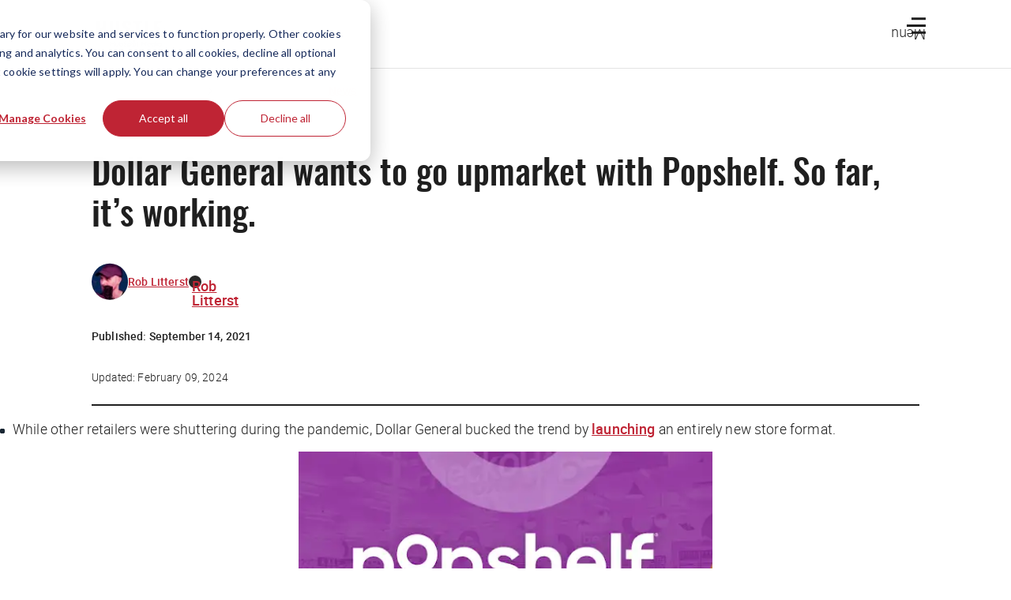

--- FILE ---
content_type: text/html; charset=utf-8
request_url: https://www.google.com/recaptcha/api2/anchor?ar=1&k=6Lcqy-0pAAAAAGzXo4TCv8DcU5lqp0sIAJQJMoXi&co=aHR0cHM6Ly90aGVodXN0bGUuY286NDQz&hl=en&v=PoyoqOPhxBO7pBk68S4YbpHZ&size=invisible&anchor-ms=20000&execute-ms=30000&cb=xm3ac09xg674
body_size: 48702
content:
<!DOCTYPE HTML><html dir="ltr" lang="en"><head><meta http-equiv="Content-Type" content="text/html; charset=UTF-8">
<meta http-equiv="X-UA-Compatible" content="IE=edge">
<title>reCAPTCHA</title>
<style type="text/css">
/* cyrillic-ext */
@font-face {
  font-family: 'Roboto';
  font-style: normal;
  font-weight: 400;
  font-stretch: 100%;
  src: url(//fonts.gstatic.com/s/roboto/v48/KFO7CnqEu92Fr1ME7kSn66aGLdTylUAMa3GUBHMdazTgWw.woff2) format('woff2');
  unicode-range: U+0460-052F, U+1C80-1C8A, U+20B4, U+2DE0-2DFF, U+A640-A69F, U+FE2E-FE2F;
}
/* cyrillic */
@font-face {
  font-family: 'Roboto';
  font-style: normal;
  font-weight: 400;
  font-stretch: 100%;
  src: url(//fonts.gstatic.com/s/roboto/v48/KFO7CnqEu92Fr1ME7kSn66aGLdTylUAMa3iUBHMdazTgWw.woff2) format('woff2');
  unicode-range: U+0301, U+0400-045F, U+0490-0491, U+04B0-04B1, U+2116;
}
/* greek-ext */
@font-face {
  font-family: 'Roboto';
  font-style: normal;
  font-weight: 400;
  font-stretch: 100%;
  src: url(//fonts.gstatic.com/s/roboto/v48/KFO7CnqEu92Fr1ME7kSn66aGLdTylUAMa3CUBHMdazTgWw.woff2) format('woff2');
  unicode-range: U+1F00-1FFF;
}
/* greek */
@font-face {
  font-family: 'Roboto';
  font-style: normal;
  font-weight: 400;
  font-stretch: 100%;
  src: url(//fonts.gstatic.com/s/roboto/v48/KFO7CnqEu92Fr1ME7kSn66aGLdTylUAMa3-UBHMdazTgWw.woff2) format('woff2');
  unicode-range: U+0370-0377, U+037A-037F, U+0384-038A, U+038C, U+038E-03A1, U+03A3-03FF;
}
/* math */
@font-face {
  font-family: 'Roboto';
  font-style: normal;
  font-weight: 400;
  font-stretch: 100%;
  src: url(//fonts.gstatic.com/s/roboto/v48/KFO7CnqEu92Fr1ME7kSn66aGLdTylUAMawCUBHMdazTgWw.woff2) format('woff2');
  unicode-range: U+0302-0303, U+0305, U+0307-0308, U+0310, U+0312, U+0315, U+031A, U+0326-0327, U+032C, U+032F-0330, U+0332-0333, U+0338, U+033A, U+0346, U+034D, U+0391-03A1, U+03A3-03A9, U+03B1-03C9, U+03D1, U+03D5-03D6, U+03F0-03F1, U+03F4-03F5, U+2016-2017, U+2034-2038, U+203C, U+2040, U+2043, U+2047, U+2050, U+2057, U+205F, U+2070-2071, U+2074-208E, U+2090-209C, U+20D0-20DC, U+20E1, U+20E5-20EF, U+2100-2112, U+2114-2115, U+2117-2121, U+2123-214F, U+2190, U+2192, U+2194-21AE, U+21B0-21E5, U+21F1-21F2, U+21F4-2211, U+2213-2214, U+2216-22FF, U+2308-230B, U+2310, U+2319, U+231C-2321, U+2336-237A, U+237C, U+2395, U+239B-23B7, U+23D0, U+23DC-23E1, U+2474-2475, U+25AF, U+25B3, U+25B7, U+25BD, U+25C1, U+25CA, U+25CC, U+25FB, U+266D-266F, U+27C0-27FF, U+2900-2AFF, U+2B0E-2B11, U+2B30-2B4C, U+2BFE, U+3030, U+FF5B, U+FF5D, U+1D400-1D7FF, U+1EE00-1EEFF;
}
/* symbols */
@font-face {
  font-family: 'Roboto';
  font-style: normal;
  font-weight: 400;
  font-stretch: 100%;
  src: url(//fonts.gstatic.com/s/roboto/v48/KFO7CnqEu92Fr1ME7kSn66aGLdTylUAMaxKUBHMdazTgWw.woff2) format('woff2');
  unicode-range: U+0001-000C, U+000E-001F, U+007F-009F, U+20DD-20E0, U+20E2-20E4, U+2150-218F, U+2190, U+2192, U+2194-2199, U+21AF, U+21E6-21F0, U+21F3, U+2218-2219, U+2299, U+22C4-22C6, U+2300-243F, U+2440-244A, U+2460-24FF, U+25A0-27BF, U+2800-28FF, U+2921-2922, U+2981, U+29BF, U+29EB, U+2B00-2BFF, U+4DC0-4DFF, U+FFF9-FFFB, U+10140-1018E, U+10190-1019C, U+101A0, U+101D0-101FD, U+102E0-102FB, U+10E60-10E7E, U+1D2C0-1D2D3, U+1D2E0-1D37F, U+1F000-1F0FF, U+1F100-1F1AD, U+1F1E6-1F1FF, U+1F30D-1F30F, U+1F315, U+1F31C, U+1F31E, U+1F320-1F32C, U+1F336, U+1F378, U+1F37D, U+1F382, U+1F393-1F39F, U+1F3A7-1F3A8, U+1F3AC-1F3AF, U+1F3C2, U+1F3C4-1F3C6, U+1F3CA-1F3CE, U+1F3D4-1F3E0, U+1F3ED, U+1F3F1-1F3F3, U+1F3F5-1F3F7, U+1F408, U+1F415, U+1F41F, U+1F426, U+1F43F, U+1F441-1F442, U+1F444, U+1F446-1F449, U+1F44C-1F44E, U+1F453, U+1F46A, U+1F47D, U+1F4A3, U+1F4B0, U+1F4B3, U+1F4B9, U+1F4BB, U+1F4BF, U+1F4C8-1F4CB, U+1F4D6, U+1F4DA, U+1F4DF, U+1F4E3-1F4E6, U+1F4EA-1F4ED, U+1F4F7, U+1F4F9-1F4FB, U+1F4FD-1F4FE, U+1F503, U+1F507-1F50B, U+1F50D, U+1F512-1F513, U+1F53E-1F54A, U+1F54F-1F5FA, U+1F610, U+1F650-1F67F, U+1F687, U+1F68D, U+1F691, U+1F694, U+1F698, U+1F6AD, U+1F6B2, U+1F6B9-1F6BA, U+1F6BC, U+1F6C6-1F6CF, U+1F6D3-1F6D7, U+1F6E0-1F6EA, U+1F6F0-1F6F3, U+1F6F7-1F6FC, U+1F700-1F7FF, U+1F800-1F80B, U+1F810-1F847, U+1F850-1F859, U+1F860-1F887, U+1F890-1F8AD, U+1F8B0-1F8BB, U+1F8C0-1F8C1, U+1F900-1F90B, U+1F93B, U+1F946, U+1F984, U+1F996, U+1F9E9, U+1FA00-1FA6F, U+1FA70-1FA7C, U+1FA80-1FA89, U+1FA8F-1FAC6, U+1FACE-1FADC, U+1FADF-1FAE9, U+1FAF0-1FAF8, U+1FB00-1FBFF;
}
/* vietnamese */
@font-face {
  font-family: 'Roboto';
  font-style: normal;
  font-weight: 400;
  font-stretch: 100%;
  src: url(//fonts.gstatic.com/s/roboto/v48/KFO7CnqEu92Fr1ME7kSn66aGLdTylUAMa3OUBHMdazTgWw.woff2) format('woff2');
  unicode-range: U+0102-0103, U+0110-0111, U+0128-0129, U+0168-0169, U+01A0-01A1, U+01AF-01B0, U+0300-0301, U+0303-0304, U+0308-0309, U+0323, U+0329, U+1EA0-1EF9, U+20AB;
}
/* latin-ext */
@font-face {
  font-family: 'Roboto';
  font-style: normal;
  font-weight: 400;
  font-stretch: 100%;
  src: url(//fonts.gstatic.com/s/roboto/v48/KFO7CnqEu92Fr1ME7kSn66aGLdTylUAMa3KUBHMdazTgWw.woff2) format('woff2');
  unicode-range: U+0100-02BA, U+02BD-02C5, U+02C7-02CC, U+02CE-02D7, U+02DD-02FF, U+0304, U+0308, U+0329, U+1D00-1DBF, U+1E00-1E9F, U+1EF2-1EFF, U+2020, U+20A0-20AB, U+20AD-20C0, U+2113, U+2C60-2C7F, U+A720-A7FF;
}
/* latin */
@font-face {
  font-family: 'Roboto';
  font-style: normal;
  font-weight: 400;
  font-stretch: 100%;
  src: url(//fonts.gstatic.com/s/roboto/v48/KFO7CnqEu92Fr1ME7kSn66aGLdTylUAMa3yUBHMdazQ.woff2) format('woff2');
  unicode-range: U+0000-00FF, U+0131, U+0152-0153, U+02BB-02BC, U+02C6, U+02DA, U+02DC, U+0304, U+0308, U+0329, U+2000-206F, U+20AC, U+2122, U+2191, U+2193, U+2212, U+2215, U+FEFF, U+FFFD;
}
/* cyrillic-ext */
@font-face {
  font-family: 'Roboto';
  font-style: normal;
  font-weight: 500;
  font-stretch: 100%;
  src: url(//fonts.gstatic.com/s/roboto/v48/KFO7CnqEu92Fr1ME7kSn66aGLdTylUAMa3GUBHMdazTgWw.woff2) format('woff2');
  unicode-range: U+0460-052F, U+1C80-1C8A, U+20B4, U+2DE0-2DFF, U+A640-A69F, U+FE2E-FE2F;
}
/* cyrillic */
@font-face {
  font-family: 'Roboto';
  font-style: normal;
  font-weight: 500;
  font-stretch: 100%;
  src: url(//fonts.gstatic.com/s/roboto/v48/KFO7CnqEu92Fr1ME7kSn66aGLdTylUAMa3iUBHMdazTgWw.woff2) format('woff2');
  unicode-range: U+0301, U+0400-045F, U+0490-0491, U+04B0-04B1, U+2116;
}
/* greek-ext */
@font-face {
  font-family: 'Roboto';
  font-style: normal;
  font-weight: 500;
  font-stretch: 100%;
  src: url(//fonts.gstatic.com/s/roboto/v48/KFO7CnqEu92Fr1ME7kSn66aGLdTylUAMa3CUBHMdazTgWw.woff2) format('woff2');
  unicode-range: U+1F00-1FFF;
}
/* greek */
@font-face {
  font-family: 'Roboto';
  font-style: normal;
  font-weight: 500;
  font-stretch: 100%;
  src: url(//fonts.gstatic.com/s/roboto/v48/KFO7CnqEu92Fr1ME7kSn66aGLdTylUAMa3-UBHMdazTgWw.woff2) format('woff2');
  unicode-range: U+0370-0377, U+037A-037F, U+0384-038A, U+038C, U+038E-03A1, U+03A3-03FF;
}
/* math */
@font-face {
  font-family: 'Roboto';
  font-style: normal;
  font-weight: 500;
  font-stretch: 100%;
  src: url(//fonts.gstatic.com/s/roboto/v48/KFO7CnqEu92Fr1ME7kSn66aGLdTylUAMawCUBHMdazTgWw.woff2) format('woff2');
  unicode-range: U+0302-0303, U+0305, U+0307-0308, U+0310, U+0312, U+0315, U+031A, U+0326-0327, U+032C, U+032F-0330, U+0332-0333, U+0338, U+033A, U+0346, U+034D, U+0391-03A1, U+03A3-03A9, U+03B1-03C9, U+03D1, U+03D5-03D6, U+03F0-03F1, U+03F4-03F5, U+2016-2017, U+2034-2038, U+203C, U+2040, U+2043, U+2047, U+2050, U+2057, U+205F, U+2070-2071, U+2074-208E, U+2090-209C, U+20D0-20DC, U+20E1, U+20E5-20EF, U+2100-2112, U+2114-2115, U+2117-2121, U+2123-214F, U+2190, U+2192, U+2194-21AE, U+21B0-21E5, U+21F1-21F2, U+21F4-2211, U+2213-2214, U+2216-22FF, U+2308-230B, U+2310, U+2319, U+231C-2321, U+2336-237A, U+237C, U+2395, U+239B-23B7, U+23D0, U+23DC-23E1, U+2474-2475, U+25AF, U+25B3, U+25B7, U+25BD, U+25C1, U+25CA, U+25CC, U+25FB, U+266D-266F, U+27C0-27FF, U+2900-2AFF, U+2B0E-2B11, U+2B30-2B4C, U+2BFE, U+3030, U+FF5B, U+FF5D, U+1D400-1D7FF, U+1EE00-1EEFF;
}
/* symbols */
@font-face {
  font-family: 'Roboto';
  font-style: normal;
  font-weight: 500;
  font-stretch: 100%;
  src: url(//fonts.gstatic.com/s/roboto/v48/KFO7CnqEu92Fr1ME7kSn66aGLdTylUAMaxKUBHMdazTgWw.woff2) format('woff2');
  unicode-range: U+0001-000C, U+000E-001F, U+007F-009F, U+20DD-20E0, U+20E2-20E4, U+2150-218F, U+2190, U+2192, U+2194-2199, U+21AF, U+21E6-21F0, U+21F3, U+2218-2219, U+2299, U+22C4-22C6, U+2300-243F, U+2440-244A, U+2460-24FF, U+25A0-27BF, U+2800-28FF, U+2921-2922, U+2981, U+29BF, U+29EB, U+2B00-2BFF, U+4DC0-4DFF, U+FFF9-FFFB, U+10140-1018E, U+10190-1019C, U+101A0, U+101D0-101FD, U+102E0-102FB, U+10E60-10E7E, U+1D2C0-1D2D3, U+1D2E0-1D37F, U+1F000-1F0FF, U+1F100-1F1AD, U+1F1E6-1F1FF, U+1F30D-1F30F, U+1F315, U+1F31C, U+1F31E, U+1F320-1F32C, U+1F336, U+1F378, U+1F37D, U+1F382, U+1F393-1F39F, U+1F3A7-1F3A8, U+1F3AC-1F3AF, U+1F3C2, U+1F3C4-1F3C6, U+1F3CA-1F3CE, U+1F3D4-1F3E0, U+1F3ED, U+1F3F1-1F3F3, U+1F3F5-1F3F7, U+1F408, U+1F415, U+1F41F, U+1F426, U+1F43F, U+1F441-1F442, U+1F444, U+1F446-1F449, U+1F44C-1F44E, U+1F453, U+1F46A, U+1F47D, U+1F4A3, U+1F4B0, U+1F4B3, U+1F4B9, U+1F4BB, U+1F4BF, U+1F4C8-1F4CB, U+1F4D6, U+1F4DA, U+1F4DF, U+1F4E3-1F4E6, U+1F4EA-1F4ED, U+1F4F7, U+1F4F9-1F4FB, U+1F4FD-1F4FE, U+1F503, U+1F507-1F50B, U+1F50D, U+1F512-1F513, U+1F53E-1F54A, U+1F54F-1F5FA, U+1F610, U+1F650-1F67F, U+1F687, U+1F68D, U+1F691, U+1F694, U+1F698, U+1F6AD, U+1F6B2, U+1F6B9-1F6BA, U+1F6BC, U+1F6C6-1F6CF, U+1F6D3-1F6D7, U+1F6E0-1F6EA, U+1F6F0-1F6F3, U+1F6F7-1F6FC, U+1F700-1F7FF, U+1F800-1F80B, U+1F810-1F847, U+1F850-1F859, U+1F860-1F887, U+1F890-1F8AD, U+1F8B0-1F8BB, U+1F8C0-1F8C1, U+1F900-1F90B, U+1F93B, U+1F946, U+1F984, U+1F996, U+1F9E9, U+1FA00-1FA6F, U+1FA70-1FA7C, U+1FA80-1FA89, U+1FA8F-1FAC6, U+1FACE-1FADC, U+1FADF-1FAE9, U+1FAF0-1FAF8, U+1FB00-1FBFF;
}
/* vietnamese */
@font-face {
  font-family: 'Roboto';
  font-style: normal;
  font-weight: 500;
  font-stretch: 100%;
  src: url(//fonts.gstatic.com/s/roboto/v48/KFO7CnqEu92Fr1ME7kSn66aGLdTylUAMa3OUBHMdazTgWw.woff2) format('woff2');
  unicode-range: U+0102-0103, U+0110-0111, U+0128-0129, U+0168-0169, U+01A0-01A1, U+01AF-01B0, U+0300-0301, U+0303-0304, U+0308-0309, U+0323, U+0329, U+1EA0-1EF9, U+20AB;
}
/* latin-ext */
@font-face {
  font-family: 'Roboto';
  font-style: normal;
  font-weight: 500;
  font-stretch: 100%;
  src: url(//fonts.gstatic.com/s/roboto/v48/KFO7CnqEu92Fr1ME7kSn66aGLdTylUAMa3KUBHMdazTgWw.woff2) format('woff2');
  unicode-range: U+0100-02BA, U+02BD-02C5, U+02C7-02CC, U+02CE-02D7, U+02DD-02FF, U+0304, U+0308, U+0329, U+1D00-1DBF, U+1E00-1E9F, U+1EF2-1EFF, U+2020, U+20A0-20AB, U+20AD-20C0, U+2113, U+2C60-2C7F, U+A720-A7FF;
}
/* latin */
@font-face {
  font-family: 'Roboto';
  font-style: normal;
  font-weight: 500;
  font-stretch: 100%;
  src: url(//fonts.gstatic.com/s/roboto/v48/KFO7CnqEu92Fr1ME7kSn66aGLdTylUAMa3yUBHMdazQ.woff2) format('woff2');
  unicode-range: U+0000-00FF, U+0131, U+0152-0153, U+02BB-02BC, U+02C6, U+02DA, U+02DC, U+0304, U+0308, U+0329, U+2000-206F, U+20AC, U+2122, U+2191, U+2193, U+2212, U+2215, U+FEFF, U+FFFD;
}
/* cyrillic-ext */
@font-face {
  font-family: 'Roboto';
  font-style: normal;
  font-weight: 900;
  font-stretch: 100%;
  src: url(//fonts.gstatic.com/s/roboto/v48/KFO7CnqEu92Fr1ME7kSn66aGLdTylUAMa3GUBHMdazTgWw.woff2) format('woff2');
  unicode-range: U+0460-052F, U+1C80-1C8A, U+20B4, U+2DE0-2DFF, U+A640-A69F, U+FE2E-FE2F;
}
/* cyrillic */
@font-face {
  font-family: 'Roboto';
  font-style: normal;
  font-weight: 900;
  font-stretch: 100%;
  src: url(//fonts.gstatic.com/s/roboto/v48/KFO7CnqEu92Fr1ME7kSn66aGLdTylUAMa3iUBHMdazTgWw.woff2) format('woff2');
  unicode-range: U+0301, U+0400-045F, U+0490-0491, U+04B0-04B1, U+2116;
}
/* greek-ext */
@font-face {
  font-family: 'Roboto';
  font-style: normal;
  font-weight: 900;
  font-stretch: 100%;
  src: url(//fonts.gstatic.com/s/roboto/v48/KFO7CnqEu92Fr1ME7kSn66aGLdTylUAMa3CUBHMdazTgWw.woff2) format('woff2');
  unicode-range: U+1F00-1FFF;
}
/* greek */
@font-face {
  font-family: 'Roboto';
  font-style: normal;
  font-weight: 900;
  font-stretch: 100%;
  src: url(//fonts.gstatic.com/s/roboto/v48/KFO7CnqEu92Fr1ME7kSn66aGLdTylUAMa3-UBHMdazTgWw.woff2) format('woff2');
  unicode-range: U+0370-0377, U+037A-037F, U+0384-038A, U+038C, U+038E-03A1, U+03A3-03FF;
}
/* math */
@font-face {
  font-family: 'Roboto';
  font-style: normal;
  font-weight: 900;
  font-stretch: 100%;
  src: url(//fonts.gstatic.com/s/roboto/v48/KFO7CnqEu92Fr1ME7kSn66aGLdTylUAMawCUBHMdazTgWw.woff2) format('woff2');
  unicode-range: U+0302-0303, U+0305, U+0307-0308, U+0310, U+0312, U+0315, U+031A, U+0326-0327, U+032C, U+032F-0330, U+0332-0333, U+0338, U+033A, U+0346, U+034D, U+0391-03A1, U+03A3-03A9, U+03B1-03C9, U+03D1, U+03D5-03D6, U+03F0-03F1, U+03F4-03F5, U+2016-2017, U+2034-2038, U+203C, U+2040, U+2043, U+2047, U+2050, U+2057, U+205F, U+2070-2071, U+2074-208E, U+2090-209C, U+20D0-20DC, U+20E1, U+20E5-20EF, U+2100-2112, U+2114-2115, U+2117-2121, U+2123-214F, U+2190, U+2192, U+2194-21AE, U+21B0-21E5, U+21F1-21F2, U+21F4-2211, U+2213-2214, U+2216-22FF, U+2308-230B, U+2310, U+2319, U+231C-2321, U+2336-237A, U+237C, U+2395, U+239B-23B7, U+23D0, U+23DC-23E1, U+2474-2475, U+25AF, U+25B3, U+25B7, U+25BD, U+25C1, U+25CA, U+25CC, U+25FB, U+266D-266F, U+27C0-27FF, U+2900-2AFF, U+2B0E-2B11, U+2B30-2B4C, U+2BFE, U+3030, U+FF5B, U+FF5D, U+1D400-1D7FF, U+1EE00-1EEFF;
}
/* symbols */
@font-face {
  font-family: 'Roboto';
  font-style: normal;
  font-weight: 900;
  font-stretch: 100%;
  src: url(//fonts.gstatic.com/s/roboto/v48/KFO7CnqEu92Fr1ME7kSn66aGLdTylUAMaxKUBHMdazTgWw.woff2) format('woff2');
  unicode-range: U+0001-000C, U+000E-001F, U+007F-009F, U+20DD-20E0, U+20E2-20E4, U+2150-218F, U+2190, U+2192, U+2194-2199, U+21AF, U+21E6-21F0, U+21F3, U+2218-2219, U+2299, U+22C4-22C6, U+2300-243F, U+2440-244A, U+2460-24FF, U+25A0-27BF, U+2800-28FF, U+2921-2922, U+2981, U+29BF, U+29EB, U+2B00-2BFF, U+4DC0-4DFF, U+FFF9-FFFB, U+10140-1018E, U+10190-1019C, U+101A0, U+101D0-101FD, U+102E0-102FB, U+10E60-10E7E, U+1D2C0-1D2D3, U+1D2E0-1D37F, U+1F000-1F0FF, U+1F100-1F1AD, U+1F1E6-1F1FF, U+1F30D-1F30F, U+1F315, U+1F31C, U+1F31E, U+1F320-1F32C, U+1F336, U+1F378, U+1F37D, U+1F382, U+1F393-1F39F, U+1F3A7-1F3A8, U+1F3AC-1F3AF, U+1F3C2, U+1F3C4-1F3C6, U+1F3CA-1F3CE, U+1F3D4-1F3E0, U+1F3ED, U+1F3F1-1F3F3, U+1F3F5-1F3F7, U+1F408, U+1F415, U+1F41F, U+1F426, U+1F43F, U+1F441-1F442, U+1F444, U+1F446-1F449, U+1F44C-1F44E, U+1F453, U+1F46A, U+1F47D, U+1F4A3, U+1F4B0, U+1F4B3, U+1F4B9, U+1F4BB, U+1F4BF, U+1F4C8-1F4CB, U+1F4D6, U+1F4DA, U+1F4DF, U+1F4E3-1F4E6, U+1F4EA-1F4ED, U+1F4F7, U+1F4F9-1F4FB, U+1F4FD-1F4FE, U+1F503, U+1F507-1F50B, U+1F50D, U+1F512-1F513, U+1F53E-1F54A, U+1F54F-1F5FA, U+1F610, U+1F650-1F67F, U+1F687, U+1F68D, U+1F691, U+1F694, U+1F698, U+1F6AD, U+1F6B2, U+1F6B9-1F6BA, U+1F6BC, U+1F6C6-1F6CF, U+1F6D3-1F6D7, U+1F6E0-1F6EA, U+1F6F0-1F6F3, U+1F6F7-1F6FC, U+1F700-1F7FF, U+1F800-1F80B, U+1F810-1F847, U+1F850-1F859, U+1F860-1F887, U+1F890-1F8AD, U+1F8B0-1F8BB, U+1F8C0-1F8C1, U+1F900-1F90B, U+1F93B, U+1F946, U+1F984, U+1F996, U+1F9E9, U+1FA00-1FA6F, U+1FA70-1FA7C, U+1FA80-1FA89, U+1FA8F-1FAC6, U+1FACE-1FADC, U+1FADF-1FAE9, U+1FAF0-1FAF8, U+1FB00-1FBFF;
}
/* vietnamese */
@font-face {
  font-family: 'Roboto';
  font-style: normal;
  font-weight: 900;
  font-stretch: 100%;
  src: url(//fonts.gstatic.com/s/roboto/v48/KFO7CnqEu92Fr1ME7kSn66aGLdTylUAMa3OUBHMdazTgWw.woff2) format('woff2');
  unicode-range: U+0102-0103, U+0110-0111, U+0128-0129, U+0168-0169, U+01A0-01A1, U+01AF-01B0, U+0300-0301, U+0303-0304, U+0308-0309, U+0323, U+0329, U+1EA0-1EF9, U+20AB;
}
/* latin-ext */
@font-face {
  font-family: 'Roboto';
  font-style: normal;
  font-weight: 900;
  font-stretch: 100%;
  src: url(//fonts.gstatic.com/s/roboto/v48/KFO7CnqEu92Fr1ME7kSn66aGLdTylUAMa3KUBHMdazTgWw.woff2) format('woff2');
  unicode-range: U+0100-02BA, U+02BD-02C5, U+02C7-02CC, U+02CE-02D7, U+02DD-02FF, U+0304, U+0308, U+0329, U+1D00-1DBF, U+1E00-1E9F, U+1EF2-1EFF, U+2020, U+20A0-20AB, U+20AD-20C0, U+2113, U+2C60-2C7F, U+A720-A7FF;
}
/* latin */
@font-face {
  font-family: 'Roboto';
  font-style: normal;
  font-weight: 900;
  font-stretch: 100%;
  src: url(//fonts.gstatic.com/s/roboto/v48/KFO7CnqEu92Fr1ME7kSn66aGLdTylUAMa3yUBHMdazQ.woff2) format('woff2');
  unicode-range: U+0000-00FF, U+0131, U+0152-0153, U+02BB-02BC, U+02C6, U+02DA, U+02DC, U+0304, U+0308, U+0329, U+2000-206F, U+20AC, U+2122, U+2191, U+2193, U+2212, U+2215, U+FEFF, U+FFFD;
}

</style>
<link rel="stylesheet" type="text/css" href="https://www.gstatic.com/recaptcha/releases/PoyoqOPhxBO7pBk68S4YbpHZ/styles__ltr.css">
<script nonce="hjILtF1Obw-xXhl0JnB5Xg" type="text/javascript">window['__recaptcha_api'] = 'https://www.google.com/recaptcha/api2/';</script>
<script type="text/javascript" src="https://www.gstatic.com/recaptcha/releases/PoyoqOPhxBO7pBk68S4YbpHZ/recaptcha__en.js" nonce="hjILtF1Obw-xXhl0JnB5Xg">
      
    </script></head>
<body><div id="rc-anchor-alert" class="rc-anchor-alert"></div>
<input type="hidden" id="recaptcha-token" value="[base64]">
<script type="text/javascript" nonce="hjILtF1Obw-xXhl0JnB5Xg">
      recaptcha.anchor.Main.init("[\x22ainput\x22,[\x22bgdata\x22,\x22\x22,\[base64]/[base64]/[base64]/ZyhXLGgpOnEoW04sMjEsbF0sVywwKSxoKSxmYWxzZSxmYWxzZSl9Y2F0Y2goayl7RygzNTgsVyk/[base64]/[base64]/[base64]/[base64]/[base64]/[base64]/[base64]/bmV3IEJbT10oRFswXSk6dz09Mj9uZXcgQltPXShEWzBdLERbMV0pOnc9PTM/bmV3IEJbT10oRFswXSxEWzFdLERbMl0pOnc9PTQ/[base64]/[base64]/[base64]/[base64]/[base64]\\u003d\x22,\[base64]\\u003d\\u003d\x22,\x22LWw5WMOAeRDCg8KmwqTDnMKQw7jCksOQMsK/[base64]/[base64]/[base64]/Ci8Ojw7TDrMOAFcKvH8O5w7zCizfCrMKTw6VManZ+wp7DjsOzWMOJNsK3HsKvwrgwEl4UTipcQ37DvBHDiHHCncKbwr/[base64]/DlWwYLDbDhkbDqBp0Nl/[base64]/[base64]/DiGUowpNHwq1hZcOBwojCgj8WwqF6ERVCwrvCh1XDjcKKf8Kxw5TDhRIcZj3DqxNjV2XDvH59w6RzRcO7wo81RMKSwrYUwqp6NcKnB8Ovw5HDtsKSwrIjIW3DqH3CrHRnfX8/woQywpLCrcOfw5BjbcKWw6vCiQXCphnDjQbChsKZwoE9w4/Cm8OfMsOKdcKvw60Vwo4Oax7DssO8w6LCuMKbSnfDrMK9wrTDqmsow68ZwqkUw59KLChJw5zDjcKAVCQ+w45Uc2lnJMKWNcOYwqkJbGLDoMOjcmHCsnkYJsO9OkrCjMOtGsKCCD94ZRbDs8K4HiRAw7TCnC/ClMO8fCDDo8KeLCpkw5BGwrQaw7ISw4ZpTsOfIEHDlcKpH8ODMElgwp/[base64]/DhMKddcO3RsKjN8KEIcOqw6t5w6/Du8Kkw5DCq8Oyw4/DkMO4aBwHw41VW8OyCB/[base64]/OjMbw5zCiMKfw7dgw6lobBEqXMK3w4c3w7JGwqzCpQUdw5zCh3tfwobCoTM/Kz4qMiJcYCZqw4wyS8KfZ8KtLTrDuEXCg8Kkw4oXUBXDpEZrwp3Cj8KhwrjCrMKgw7HDucOvw7UowrfChWrCmcKQZsOuwq1Nwot7w4tQLMOZagvDkQluwobCjcOuSkHCixJFw7olC8Ohw7fDrk/Cq8KkQCrDvMOrUX7DnsO3YgvChB7DvGMoa8Kfw6M9w43DiAXChcKOworDh8KoasOdwrVGwpzDtsOhwr5+w5rCj8K3OMOKw6BNBcOqRF1iw6XCrsO+wrkDQybDvVjCh3EoPg8fw5TCl8OqwqnCisKebcKKw7PDmkYUHMKCwpF3wprDnsK3KCHChcKJw6/DmigEw7TCnHJywoIzB8KMw44YLsO9Y8K/[base64]/[base64]/DtMOoLSjCtMKGVATDn8KawoByw4PDgUzDkjFYw58wDcO+wpgcw7o/MsKmdU8Mb2whXsOCez00XsOVw6kCeRTDnhDCmQgaXDxYw4XClcKoUcK9w75mOMKHwpMwbwbCuxXCuEgAw6tdw5XDqELCjcK3w4PChV3CjBXDqwYAI8O1LcKFwok/VmzDv8K0bMK7wpzCiAkYw4/DksKHYA96woYDX8Ktwpt1w7rDvHTDuVXCnELCnAtiw69JfD/CkUbDu8Kyw41yfxzDk8KeW0Unw6DDsMOVw5vCqwUVZcKfwqpXwqZDPcORdcOsR8KvwoVJNcOcXsKJTMOlwqDCr8K/QT0gXxJRFClUwrlCwrDDusKiS8OAUU/[base64]/[base64]/MMOTw5c1w7NewpvCjcOHMcKBw7s3w7l/dmnClMO/fcKCwq7CssOXwoNkw67CrsOidWQhwpzDm8Ojwo94w7/DgcKFw5Yxwo7Ci3rDnD1KHAF7w7MWwrbCl1vCrybCuE53cVMMZMObWsOdwpDCji3DgxTCmMO6XQE6JMKDY3IMw4RJBHNCwplmwqjCicKbw4PDg8O3aw1Zw5XChMOPw6x8CcKpZS3Ci8O/w7A/wq88Uh/DtMO6PR5sMiHDmBnCnRwSwoIWw4A6PsOLw4ZcesOLw5ksW8O3w68eCHsZBwxTwqrCuBAVe1bCpGVOLsKPUzMCO0hPUU5mJMOHw5jCpMKjw4ksw5c8QcKAHcOtwqNhwp/DhMOZMQM2DRjDhcOZw6APccO7wpvCpk5Nw6bDlgfCrsKDU8KRw75OAk8NBA5vwroTci/DqcKtJMK1bsKsd8O3wqvDr8ONK3RXMkLCu8OqZSzCjFHDt1MBw7xCW8OIwp9BwpnClwtlwqXCucK5wqZBGsKxwobCmlnDs8Ktw6JtHAEjwoXCpsOOwpbCnz4Pd2kHNmnCmcK1wqzCpMOZwoZUw7p0w6HCm8OJwqVYQmnCiUjDmUV6V3fDm8KoP8KyEEBZw7vDhVQeWC/[base64]/DvcK5W8OUw4PClMOqwpTCoA3Dp8OHw6lxXMOnesOQOA7CoDTChMKYLE/DjMKPBMKUG13DscOXOQAHw5LDlsKKGcOSJB/[base64]/wr7CmS/Di1weSC3Dsw3DkCFew74KeMKXO8Odfk7DssOow4LCrcOdwr/CksO3LcKyOcKEwqlZw47DnMKIwpxAwo7DksKXVSfCkQhswoTDr0rConXDlMKRwrwWwoTDrXXCmCN/NsK/w6fDiMOAFB/CvsOGwp0+w4bCj3nCocOib8OvwoDCgMKkwr0NDcOLOsO8w6DDvDbChsOiwr3CvGzDmS1IWcOcWMK0e8Kww4tqwr/DvnQ4NMOmwprCv1M9SMO9wqDDiMKDF8OGwp7ChcOnw6N/P0V3wpUWUsKtw6/DlCQbwo3DvkvCvRzDm8Kpwpg8NMKvwrETdRtJw4TCt2xeDHsieMKJWcOFWQTCkEfCo3U/WAA7w7jClFowK8KTIcK0dwjDn0sAAcKXw69/E8OlwohUYsKdwpLDlWQDVHt5PAZeOcKow7rCvcKgGcOowooVw6/CiBLCoQRrwonCnnTCmMK3wpY9wpDCiW/[base64]/CvsO8UTTChWhew6nDgsO0wqRBwpHDncODw6PDmwHDsS9vwo7CpMK8wqA7BUFLw55gw5oXw4vCp1B1c1nCsCDDsGtANiZsMsKvSnY8woJqcR5MQiTDsFYlwovDiMKEw7oqPyTDg00CwoEZw53DtQFvXsOaSQ9mw7FUd8OuwpYww6nCj1cLwonDh8OiEk/DqSPDlnxuwoQHOMKUw6EWwqPCvcORw4HCpiZcbsKfUsO2BBPChSvDmsKgwrpDbcOGw7N1bcO7w5dYwoxCIcKcIUPDkA/CnsKJOAgxw64vXQzCmgBmwqzCnsOLZcK2ZMOqBsKmw7XCj8OrwrVHw4BXZzrDgQhaF2JAw59sTMKGwqsywqjCij1DPcOeJwAcbcKbwoHCtSZowqIRJ3/DhALCoiHCpkXDl8KXTcKbwqAREiRxw5lbw7dEwqNrVU/Cj8OfXVPDpz9cVsK9w4zCkwJwRl/DmALCg8KgwqUtwqFfDTRLJ8KVwoBDw7k8w5tNKlhEEcK2wpl1w5bDssOoA8OsTV5/KcOQPxhicivDucOTPcODEMOtRsObw5PCm8OKw6wpw70gw5/Ch2tDQVt8woDCj8KYwrVXw7UcUmAzw6jDtEPDtMOvY0bChsO6w6/[base64]/DtxbCoWQRw5nCvWrCv8KcRcKrw5M3w7gpWD02Zg98wq/Dkk5JwqHCmjTCkG9PGjPCkcOCaFnDhMOpZMKgwq43w5jCjllawp0Sw5J4w5TCgMOiWHrCo8KKw7fDvBXDkMOEw5vDiMKYQcKOw7rDrAM3OsO5w7d8BH4Bwq/[base64]/Cq17DucKcRj/DnUEgw47CtsOlw4HCvTdMw4tJUm/CgiRZw4jDlsO/[base64]/[base64]/DnMONIcKhw6XDqijCoHvCkcOow7/DqnxCQ8OIw4PDs8ONR8KOwotBwp3CssO1d8KQXMO3w6PCiMODNBA3wp4KHcKtFcOcw7/DucKtND0qUsKsP8Kvw7xXwr/Cv8KgBsKtKcKeDkrCjcKuwq5uMcKnFz4+GMKCw50LwrIMM8K5YcKKwoZAwo4fw5TDiMOTRAzDjMO0wp0AMRLDssOXIMOYW3rCh0jDvcO5TnwTMsKoOsK2ATRuXsOoDcOqd8OpJ8KeKTkbGmsOW8KHJzxMYijDtRVzw4MCCjdFdcObe0/ChVZlw5J9w5lPVnE0wp3DmsKOPWYtwpsPw5NVw67CugnDswrCq8KyUlvDhHzCq8OEfMKqw4w2I8KYPTjCh8K7w5fDjBjDln/[base64]/Ch8KgHxIkOcOGwrHDmDsLQHUNWsKyAcKhX2TCrHrCpMOzcCLDnsKDHcO7P8KuwpljQsORIsOYGCdySMOxwoBMEXrDo8OED8OdLMO6VVrCg8OWw4bCtMO7Mn/DrXdDw5d2w7bDnsKEw4tKwqhSw5DCgsOAwroNw4Yhw4otw4DCrsKqwrbDgSfCo8O3Lz3Di3zCnAbDuWHCvsO8CcOqM8Onw6bCl8KYTjvCrsO4w74Zck/CtMO3aMKnAcOFQsOUTRPChTbCr1rCrjMzeTQlRWh8w4kKw4XCnyXDgMKoDFsoOxLDr8K1w6QHw55YSyTCpcOzwoLCg8OTw5/Cmm7DiMKIw7cpwpbDjcKEw4NuJArDisOXbMK1G8KJVMKkH8KaTsKCbid6Zl7CrFnChsOhYE/Ci8KEw6zCscOFw7vCux3Cn2Aww6HCmhkDQy/DtWA0wrDCrD3DjUNZJT7ClVtFT8Onw4cbIQnChsK6NMOUwqTCo8KewrbCiMOpwqg1wq17wrnDqiMgPRglecKUwr92w7l5wq8VwoLCucO2IMKkFMKTSVBEDVcawqUHLcKXI8KbDsOnw6J2w78uw4XDrxpNUMKlw6PDu8OpwpodwrvCk3zDs8O3Q8KQOVoJUn/Cj8Ocw53Dv8KqwrbConzDt2oLwos6c8Kkw6XDuGvDtcK0dMKtBTrCksO+VH1UwobDqsKHGEXDgh8ewq3CiUkHLHIlAkFmwrFVfitOw47CkBMTTGPDm3fCmsO/wrtMw7/Dj8O2O8ObwpMVwq/ChQR2wqvDrk/CkSlZw4d+w4VtTsK6dMO6e8KLwplMwpbCqFRUw6zDqBJjw4wnw7VtCsOSw54jO8KHMsORwqYeG8K+EDfDtwzCn8OZwo8BJ8Kgw5/DiW3CpcKvVcO1ZcKYwrgYUA5PwoAxwrbCl8Omw5JHw65Ha2FZC0/CicKnfMOew4DCmcKfwqJMwq0FGsKTL3nCvsKIw7jCqsOOwrc+N8KZexrCnsKxwqnCuXZ7N8KZHCzDoFrDo8O3AEMdw55cMcO1wo3Cml8oF1ZFw4vCjE/Ds8Kkw5vCtRfCvsOJNh/DpHk6w5t0w6rDkWzDgsOew4bCpMKkcGQFVsOmFFUBw5fDqMK4bX4ww4xIw6/CkMKNeAUXXsOrw6YHBsKSYywjw5/ClsOdw5ptEsOlQcKmw78Sw7McPcKgw7sqwprCusO4AhXDrMKZw6M9w5A7w4fCuMKbB1FaQMOcDMKtV1PDngLDncKYwoBZwpc6wqzDnFIGfijCisKiwqDCpcOjw6HDsnkQMBxdw5Ixw4LDoGEqMyDCinnDosKBw5/DnDjDhMOwOG7CjsKBcxXDlMOgwpcHZMO0w6vCplHCu8OVdsKJZsO9w4XDgW/CvcK2RsOfw5DCiw13w6Bjc8OXwpXDvRk5wowjw7vCiADDoX8Sw6rCtTTDr0QjTcOzADDDum5TK8OaM1NgW8KwGsKoFQLCgxvClMO/R0EFw4dawr9EPMKCw6vDt8KmannDk8O3w64kwqx2woxQBh/CicOxw70CwpvDjnjDuhfChcKsJcKian4+cSMOw4/DuQFsw7DDvsKqw5nDsDZndE/Ch8ObWMKtwqhoBn8tXcOnMsKWC3p5FnbDlcOBR2ZlwoJ6wrkHIcKtw5HCqcOEC8OTwpk/RMKaw7/CqF7Cqk1RI0wLDMOcwq5Iw69zdw41wqLDqRLDjMOjIsOcQhjCkcK/w5c2w4gSfsO3LmvDk1rCmcOqwrR4VcKPQH80w7/Cr8OJw5hNw5LDiMKnVsO1HRtIwrpIIGwAwotAwrzDlCPDviPDmcK+wrfDo8KUWhnDrsK5fk5kw6fDtTgswq4RUC5dw7LDjsKUw7PDucKAIcODwqjCr8KkRcK6WcKzB8ONwrwzFcK/EMKOEsOKGDzCqlzCtjXCm8OOFTHCnsKTQ0vDu8OHHMKhY8K6PMKnwqzDrAbCu8OJwqsJSMKTf8OeGUxSe8Oow7zClsKVw5YiwqnCrxHCo8OBGgnDkcKheUU9wqXDhMKFwr8pwpzDgSvCuMOhw4l+wrfCi8K/L8OAw5kQaGA0VmrDhMOvRsKVwrzChCvDsMKKworDoMKiwqrDkHY8DgHDjwPCoHdbHAZgwoQVesKlC39ow5XChT3DilXDmMKyCsKVw6E4W8KBw5DCtn7DpXcLw5zCucOifkkpw4/CtXt0JMKyNnbCnMOxA8OBw5gBwqMSwpU7wp7DoDvCj8Kdw4o6w7jCo8KZw6VxeRjCtifCm8OHw7NXw5nCoGLCh8Oxwp/CvC55acKKwqxbw4gPw7xEe1vDp1clcCXCmMOywonCgz5hwogCw7wqworCosOXLcKPIF/[base64]/MCHCmsOhw7ZgwpjDn8KyScKiwrjDtFTCpHoSwpfDpcOew4HDoH7Du8ORwrvCucO2J8K4CMK1VMKnwr3DisOKP8Knw4rChcKAwpQGGQPCtXPCo1lrw780P8KQwrtpMMOvw6cwdcKvGMO8wpQjw6p6eD/ClcKvGz/[base64]/wpgPNgHCvcKIwqrCnS3Do8OvwrQATcKfSMKddhNhwqrDlC/CtsKXamMUSjloOS7Cq1sWUw18w501b0EiY8K1w64Kw5PCksKPw6zCkcKKEH4YwojCh8O8EEQ5w7HDkl0ZRMKqLVJfaDjDn8Otw7PCl8O/TsKpLUICwqleUSrCr8OsWzvCq8OGHMKIX2XCk8OqCywCfsOZPXPCr8OoQcKUw6LCqHtNw4XCjh54PMONJ8K+WUFxw6/DjTBawqo2UlJvFXgTS8KHcFQSw44/w4/DtRMEYSbCmRzCqsOmSXwJwpNpwq5ZbMO1EUltw4TDmsKaw71tw6nDv1fDm8OAIz8AUwozw5UAXcK8w4TDuQQkwqDCvjIJcBjDkMOlwrXCqcOwwoggwpLDgycNwrfCqsOYPsKNwqs/wrjDuAbDicOLCCVIPMKpwp1LUWklwpMbO2xDCMO4LMK2w5TDjcOnVwsDNWoSIMKLwp5ZwoRHaQXCu1F3wpvDlWBXw68Rw5TDhWAkUybDm8Okwp0fFMKowpbDj0bDp8O4wqzDqcOyR8O6w5/Cp0IuwrRCd8Kbw5/DqMOSNEQEw7LDunfCr8OyBxXDt8Okwq3DjMODwqjDgxPDs8Kbw4rDnXMAA2g8YBZUJcKzE3IYWyR+IQ/CvW7Dm0pyw6rDigw5OMOzw58Gwp7CphvDggfCucKgwrZGKG8vR8OKdTDCuMO/OlPDk8O3w5ltwooKGcKrw5JqbMKsTSxsH8OtwoPDmWxtw4vCjkrDuEvCjGLDscOOwo5/worCognDog56w7R/wpvDvMOCw7QILFLCjcKkbjpsRSZmwphVEi/[base64]/DgU7DncKVwq7Cng/Csi7CpcOhecKJSMKbwp45wrcKFsOXwqsHQ8OqwrIrw43DiCTDvmFvTjDDjBkUQsKqwofDksOofUbCq1lxw44+w5M3wr3ClhUUD2jDvMONwq4mwrDDo8KkwoNgVGNmwo/DpMOIwprDscKHwr42QMKhw6/DncKVe8O1cMOIJxtxG8KZw77CsCRdwojDuGBqwpMew4zDtxp4bcKaHMKtTMORasO5w7ApMMKNLwHDscOONMKdw7Elf0PDsMKew4TDvmPDgV0KUltOG20Ew4/[base64]/wrnDu1zCmATCpULCtjLDmcOJw5puwrQOw5FOYj/CiF3DhWfDvsOIXB01TcO1UVc0Y0HDn1htFTLCjyNHB8Kuw54IGAAGVxHDvMKVB3FywrvDmw/DmsK0wq47I0HDtMO8F1nDuj4XdMKbFm81w6LDlWfDvcKCw6lUw6UgOMOmcyLCrMKzwodIflzDgcKQdwnDkcKhQ8Opwo/[base64]/CujHCucOlEsKUEMKHbFpBw4oFbMKRCMOeEcKwwq7DpzDDgsKQw4gwOMOtBETDoGBowpk1asOWMipnSsOPwox7bFjCu0rDuX3CtSnCp3Fcwo4ww4XDnjHCoQgrw75Yw7XCtiXDv8OWcn3CmFHDl8O/wp3DsMKNFWPCk8Khw4V7w4HDvcKNw6rCtQoVOG4gw5VSw4kQITXCjwZQw6LCt8OZNTQeO8KgwqfCqGNqwod9R8OVwrNPdXjCkijDtcOkWsOVX1YgScKBwqgLw5/[base64]/Cn8KNTcOxDHwPZsO7aB7Cm8KZRsKgw6MoZsOZah7Ck1k3RsKFwp3DsFfDu8KbCDVZKBbChSp0w5AeTcKNw6nDv2pHwp4Dwr/DjgHCrk7CrEHDr8KNwrpQIcO5GcK+w6V2wrHDoBbDsMK3w5jDtsKCF8KaW8KYZzMyw6LCgjvCmk3DsF19wp5Sw6fCksO8w5xdCMOIUMObw7/DkMO2e8Kuw6bCnVXCsUfCoj/Ch0Ytw7VBc8OTw7A4fxMFw6bDm1RfAGLDiRTDscONb0Aow5vDtwDChGs3w7EGwqvCtcKEw6dWd8Okf8KXVsOlwrw2wovCkQRMP8KOG8Kuw7vCvcKtwoPDiMKodsK0w4jCq8KQw6jCisKDwrsXwqd9Ey4MZ8O2w67Dr8O7QVd8NQEowp0OR2fCi8KDYcOSw4zCqcKzw6/DgcOuG8OsDg/DvMKXPcOIXAHDqcKTwplJwqbDs8OVw4/[base64]/Ds3xCIy7CrAMJw6bCgx3DusK4w7HDnx/CjsKxw5dCw7V1wr5/wpDCjsOsw7jCuGBLLCkoVxEPw4fDmcO/wpTDl8K/w5PCjx3Ckh9pRDtfDMKWH0nDjQMNw43CoMOaDsO/wrYDQ8K1woTDrMKnw5F/wozCucOHw6nCrsKMaMKJPxPCmcKzwovCsAfDuR7DjMKZwoTDvRJVwq4fw4xnwpvClsOFOS8ZcCfDi8O/aSLCgMKsw4PCl0kaw4DDv1nDp8KlwrDCqWzCoQY3Bm1ywofDsUnCk2RMTsOUwoYpOz3DthZWR8KUw4nCjBF+wp3DrcO0QBHCqEbDpMKgTMOpQ0PDgMOEHC4gTW4bLGlfwpLCnhfCjC4Cw7/CrTHDnn98BcKswp/[base64]/wqrDkhDCl1/CicOXwrHDgMKPw68uQMODwo3Co0LCtXnCuF/Crn9EwrU0wrHDlB/DrUEzIcKYPMKBwo9mwqN1DQPDqw9Ow54PCcK8M1B1w500w7ZMwqVYwqvDp8OWw5jCtMKXwqgKw7tLw6bDtcKwYhzCvsO4N8OJwq8QeMKCf1hrw4BCwpvCrMOjBlF/wogGwoLCgUBLw6UKKC1GEcKSBxDCgcOowqDDsEfCoREmalcGJ8OFEMO5wrjCu3hZcQPCk8OkCMKxQUF2OB9Yw5nCqGALOXUAw47DicODwodVwqXDt18dRjcqw7LDvi0Hwr7DtMOuwogHw6gOcH/CpsKUasOLw6R8H8Ktw4YIQi7Dp8O0RsOtQcOeZzzCtVbCqhzDh2TCvMKYJMK9CMOPFAPDgj7DowHDqsOAwpbCncK4w74YX8OVw7BJal/Dr0zDhDTCp37DkCEuWVrDicOJw6/Do8Kqwp/CgD5nSXfDkEJ8VsK4w47CrsKuwqDCoQbDlhA3V00qBHJlfnLDoUDCscKpwqbCjcOiKsKQwrfDr8O1K3jClELCl2rDncO6D8Otwq/DjMKew4DDo8KTAxYJwop7wp/Cm3VGwrrCt8O/[base64]/GcOcwpQ9wp01wqTCpMOHOgJDC1DCs8Orw5/ClULDiMOaQsK4VcOdX0LDs8KuS8OWR8KeeTLCljE9TQPCt8OcG8O+w4/[base64]/CjMOGH8O1YMOTw5lsZcKzaMOxA8O1YcO/HcORwqDDrEVuwpVnLsK4X3pZJMK8woLDjVjCgC17w5TCgHnCgcKkw7/DjC7ClsORwoLDtcKvS8OcDjfCkcOIK8KrPTdjYUBYWwTClV9jw7vCnnfDo0rCgcOsDMOvekoHGnvDkMKRw4wEJybCmMORwq7DgsK7w6gKHsKRwr1iY8KuLsOccsO4w4bDkcKzaVbCgyJOMW8EwqENQMOhfgJxRMOCwpDCjcOzw7hTMsONw7/DpBo7w5/DnsOTw6rDgcKHwrJpwrjCtUjDqA/CmcKQwqvDusOIwofCqcOLwqzDicKCAUIkEsKpw7gcwrUCZ3fCllrClcOGwpnDoMOnE8KBwpPCr8OyKWgTYyEpTMK/[base64]/PcK0O8O4McKaF3TDnx1MwrbChsOBElTCg1AsYsONfcKZwqs/ZVXDhiFywr7CnTJSwrXDnjI6DsKmVsOfQ3XCjcOTw7vDsnnDoFsRKcOKw43Dt8O1BRnCoMKwG8KCw7YOZgbDrn4Iw47Ds1kMw5ZPwo17wqHCrcKDwrvDrgU+wpXDnR0lI8KFCi0yWMO/J284wppBw51lKQ/DlgTCrsO2w7cYwqrDnsOAw6Jgw4NJw6JWwovCv8OoVMOBKV5PESLDiMKCwot1w7zDicK/wpNlW0REAHt+w70QXcOQw4p3aMOGXHRDwoLCpcK7w53Cu08jwoQWwpzCjU/Dlz1hLMKvw6jDjcKaw6h/LBvDlSjDncKAwqdkwqM3w4U/[base64]/ScOYFsK6wrV+RUvDuRXCsjgqwoFsYcOVw4nDjsKXdsKKH1jClMOYfcOqecK9E3/DrMKsw67Cn1vDrw9Xw5UTeMK2w50tw6vCrcK0JCTCr8OzwpQiNgQHw7w6fBtdw4JgN8OSwpLDg8O5XE4uJxvDhMKEw6TDu2/CsMOGbcKLKH3DkMKhD2jCnAlKJwlCRcKRwpPDq8Ktw7TDnmwAM8KHC1XDk01UwpFhwpnCjcKWFi1dP8KJTsOsajHDiSLDusO6C1t1aXE4wozDrG7DpVTCizbDkMOTMMO6C8Ksw5DCg8OLEAZKw43DjMOhNRAxw4DDgMOxwr/[base64]/wofCpsKdb8KmRiPCjRfDomfDucOLKsKcw6YTw6rDtx8Sw6k1wqXCtEQdw7fDhX7DncOjwozDr8K3JcKBW2d+w6DCvykgEcOMwq4pwrUaw6BsKTUJb8Kzw6VxO3B7wotjwpPDnV5sIcOuQTEiAl7CvQbDmh1Rwpt/[base64]/[base64]/DoMOGw7HDnA0UVsOQwpgQVjlMCsOfwpzDoMKjwpp7ZSpdw4odw7XCvQDCvh9/XcOMw63CtSrCi8KUZ8ORYMOzwpYSwrdFARkuw4PChj/ClMOiL8O9w4dVw7F/[base64]/[base64]/[base64]/DmA/DuXkxRMORSMKdwrDCssKfZMKywq8yw6UaEmARwohhw7/Cu8OrT8Kaw5MjwrMoPMKYwovCgMOvwrBQKsKCw7tgw4nCvFvCisO0w4PCnsKqw6NNLcKxXsKSwrPDuTbCiMKqwp8hMwkGbEnCqMKAEkEsC8OYVW/CncOKwr/DripTw57CnHrCmFXDhylPE8KmwpHCnEwnwqPCvSRswpzCnFHDicKCGFZmw5nCicKEwo7DhXLCnMK8A8O6dl1UOgMDbsK9wo/Ck1pEYUTDvMKUw4bDhMKYScK/wqxQazfClcOmQSxHwoLCo8OQwphtwqMewp7CncOlawIGKMO6RcOPw7XDoMKKXcKCw559C8KSwo/CjSxBfMOONcOPXsKnGMKhcnHDtsOqZVpLIzBgwoplRzVYIMKWwqxBcwtOw6Izw6vCvyHDt0FJw5hdcjrCscKwwq8uT8O2wpUswpXDt1PCuAJ9I1zDlcK/FcOnOGnDtljDmyYmw6jCukVoJ8K8woJYUhrDtMOdwqnDqsOMw4DChMO1S8OePMKid8OJaMOqwppea8KwVy8Cwq3DvGrDrMKLZ8O/w7geWsOAXcO6w4hKwq4ywr/[base64]/CkQcMw5dDOw0hw4XDk0tPbWPCtwJUw6zCryLClnUWw7p3GsOOw5zCtDTDpcKrw6ApwprCu053wq5IZMO5cMKPa8KPVm/DogFfBXIVAMKcKHUuw7nCtELDmsO/w7bDscKEWDcGw7lmwrx0Vn0nw63DrXLCjsKMMEzClhjCilnCtsKSGlsFOHgRwqfCqcOtOsKXwrTCvMKifsKGU8OHbRzClMORGHDCvcKKGS93w68zTSoQwp9dwpMZGMOpw4ogwozCtsKJwqw/LRDCj3xCSmjDllXCucKrw4zDnsKRNcOswrDCtl1jw68QYMKGw6FuJUnCuMKee8KVwrc5wrNAcFoCE8OAw6/DkcOfacKZJcOhw7nCq14Cw6/CocK3O8KSdDTDg3ZRwq3DqcOjw7fDsMO/w60/BMK/w5JGJcKuEwMvwovDsHYeTnJ9CDvDhmLDhDJSexHDocOyw55SUMKme0Nnw6o3fsOGwoolw5PDnTNFcMOrwogkYcK/wrxYdThBwpw3w5gqwrbDicKAw6jDiX1Yw7YGwo7DpBwzUcO7wrtwQMKXZUrCshbDvxkmcsKaHiDCkzY3LsOoHcOewp7CqynDjkUrwocPwr9bw6VAw4/DrMOIwrzDqMKRU0TDkSgWADtRVzQ/wrx5woMHwrNQw7p+JDzDpQXCtcKkw5gFw790w5nCm08Qw5DCiRrDhcKPw7TCh1XDp0/CnsODBBxvBsOhw69TwrjCk8OvwpcLwph2wpUFWsOjwpvDu8KKU1DCnsOywr8Tw7rDmRYowq3DjMKkDnERfTPClxNNXMObdTLDtMKmw7/CrgXDnsKLwpLCqcKPw4EaKsKaNMKTGcOBw7nDvEJCw4dTw6HCkzoYHsKnNMKSRhXDo2sRI8OGwrzDoMO1TXAOPGvCkmnCmH7CmW4yHsOGZsOWBGLCqEPDjxnDoUfDj8OSf8OUwozCrcOdwqorHALDocKBCMOPwo/DoMKTBsKLFhtLOxPCrMOjCsKsIU4Wwq9Yw7nDumkEw63DiMOtwoA6w4FzXDoRXQRwwqZHwq/[base64]/CksKbOMO/woLCnRFiwoIlSzDCgMKaw6/DicKqCMODb3bDmsO/FT3Dl1jCoMKzw4csE8Kww5jDnQTCv8KmNiUCH8OJT8OzwqzCqMKjwqcvw6nCp0Qywp/DnMOLw7UZHsOmVsOuZ3rCsMKACsK6woRZLFkAHMOSw6J4wpREKsKkNsKOwr7ClSnCn8KNCsKlY3fDqcK9QsK6D8Kdw5V+wp/Dk8OaUTx7TcO6ZEIhw6tFwpdNSXReO8OeE0B3fsKgZBPCoXfDkMKLw7Bhwq7CrsKvwoLDicK0PH8FwpBqUcKxKBnDkMKmwoJQflg6wqXClGDDphIvcsOiwpVhw75SWMKHH8ObwqHDhBJoWidSWHfDmF7ChVPCkcOewp3DhMKUAcKTLFJOwojDnSQ0EMK6w4PCoHcAMm/Crwh0woNwA8K0HSnDgMO4FMKPTDh/TzQZPcOhCizCisKpw6YgECMdwpDCvVVDwrnDqMO3FDsUMANyw41wwobCj8OFw5XCpBPDr8OeIsO3wo3CvQ/DuFzDjhliQMOxUizDtMO0QcOAwo1JwpjCtDfCssKfwpM7w7w5wqDDnFJiVsKiQUokwq5Yw4ofwr3CrhUqbcOAw6lNwrPCh8O6w5jCkjYcD23DosKtwo8kw43CuhJnVMOQJcKBw79/[base64]/DscKrw4hRCx1Zw653HhvCoMOgwprDpk7DjsOzIcOTPsKxw5QvTcO7CTxJSw4sRhvCghHDksKoVMKfw4fCicK9XwXCqMK6eSXDsMKJJQAjA8KwY8O/wr/DoCPDgMK1w5TDlMOgwo3DpkhBLwwvwo8iYyHDk8KAw60Yw6s7w544wqnDtsOhCCsgwqRdwq7Ct0DDqsOFNMKtJsKrwq7Do8KufV5/wq8iRmoZMsORw53CjwvDlsK2w7coT8KNIw0jw7nDgVbDoz3CikPCi8OjwrY1VcK1wqrCmsOtRcKqwqkaw6PCkH/[base64]/[base64]/[base64]/CisOxw75kw6HCqMKSwo8xAgTCgHrCvAstw6Q3wrMuCQQmw5RTej7DvxYCw7zCncKyXA4Lwr9Ew5A0wrjDiRnCmhLCmMOew6/DtsKeMRNmXcKpwpPDvwzCpgwmG8KPQMO/[base64]/[base64]/DjmHCqRU1wpLDhcOldMK/LmcIw40TwpvDtMOrwrfCnMKJwr/ClcKSwqopw5MaGHZ1woA/NMOCw6LCqFdvNzACU8Oqw6bDg8OBHR/Dr2XDji5kXsKlw7zDksOCwr/CqVgqwqTCi8OGecOTwqkFLC/CocO7cCU+w6vDtj/[base64]/CpsO0w6kmwqfDtB9uL8OcBxjChsOtXw9VwotUwppVAsKew6Qnw7hyworCjlrDtcOlX8Ktw5NIwrB7w67CvSQvw4TDi1PChMKcw6FcY3ZtwofCij9gwoErUsO7w7XDq3Y4w7jCmsKxMMO1WiTDvyHDtFtxwo4vwpIVLMKGbm5dw7/Cj8O3wp/[base64]/DnMKde8OjZ1HDtWwueMOJwqnCkjLDi8OGcUskw584woMWwolhIFZMw7Yrw5rCl3Z+IcKSO8KZwq0YVmU1XG3ChA56wobDpGvCncOSNmbCscOPIcO9wo/ClsOPAMKPFcKSRCLCnMOxbz8aw7EfRsKUHsOVwpvDvhVMKBbDpUE+wotQw4kDeClrGcKSW8KHwodCw4QKw5ZGVcK4wqknw7NoQMKzKcKywok1w7zCmsOsJSRTGXXCssO3wqrCjMOKw7fDgMKTwppnITDDjsK7fsORw4nCii1XXsOyw5FEAU/CnsOEwpXDvn7DscKKOwfDgyzCkjdMd8KOWxnDosOKwqw6wo7DqRshEm0/PsOywpwRT8K2w5o2bXDCtsKHb07DrcOkw4ZEw5XDm8Ktw69TfjEjw6nCoD1Ew4hrez0Sw6rDg8Kgw47DhsK8wqAAwrzCmycjwqbCjcK6OsOzwrxGTsOZDDXDun7CocKUw4HCvXRhfsOtw4UmSHB4Wl/[base64]/RsORcEwCJkLCvwNFf8OQBih8PsO5J1nCj1DCvyMLwpduwonCr8Ojw7sdwozDtj0VCCxpwozCocO7w6LCu1vDiwrDusOVwoRCw4/CixoUwo7CmCPCqcKMw5DDuUUawpYFwqV4w6rDtgHDunLDnUjCt8KQKzXCtMK6w4fDkAYaw41qfMKxwrRRfMKpWsOzwr7CmMO8OnLDo8OAw54Rwq0/[base64]/[base64]/Dj3LDrsOPPsKXXsK9wrHCg8KjwpfDnnEGw71+w6sNYkgTwp7DhcKOIW4dTcOVwokCYMOzw5PDsQ/Dn8KOO8OSdsO4csK+U8OBw5dHwrpzw4wSw640wqIbamLDhAnCllN8w6A8w6NYGS/DkMKNwrDCpsK4N3bDvxnDocOmwrbCuAZSw7TDm8KUEcKOWsO8wqrDqXNgwqLCii/DsMO1wrTCksKMCsKRIC10w5jCllVLwpwxwo12KChkImXCnsOzwpdncRptwr7CuBXDnBHDpTYCbVNcb1MqwqRbwpTDqMOawoPDjMKGS8OVwoQCwpkmw6IXwo/Dj8OvwqrDkMKHbsK/BC0EUU1oDMORw4tqwqAnwrMewq/Cli8jZ1RLaMKeGsKgVFfCicOLfmNiwpzCvMOHwonDhmzDmXLCi8Ouwo/DpcKEw7Mow5fDv8KKw5rCvCNVNMKMworCo8K7wpgAZsOqw7vCvcOkwo0/LMOQBGbCh3Mhwq7Cl8ORIlnDgxhBw75TTDlOWX7Ci8OGbCUSw69Gwr4/SBxWZkcew4HDqsKIwoUuw5UCBjtcWsOmfD5KH8KVw4PCp8KtTsOTRcOUw4/CqcO3C8OEBcKow4Ybwq0NwrnCqcK1wqARwpx8wprDtcKlKcKdZcKlQirDqMKKw7MjIAXCosOSPGDDux7DjUPCv34hSjDCtSTDv3ZfBlZ0VcOsUsOBw4JaEkfCg1hnJ8K9djh0woM7w7jDrsO3aMK2w6/CtcKjw6Ehw5ZMZsKNCz/Dl8OHC8Ofw6DDhlPCpcO0wqcaIsONGirCoMOEDEAjMsOCw6TCqwLDosKLIH1/wp/DuHPDqMOlwojDrcKoZDbDosOwwpzCnCrDp1pZw6TCrMKvwoIdwo5JwpDCpsO+wovCrFnCh8Kbwo/Cj2x9wpZMw5cQw6rDqsKpUcKZw5sKI8OJUMKtSQ7CjMKUwpkSw7nClB/CjTUgBxXCkxsowpvDjgxnagvCgDLCm8KXW8OVwrsVZBLDtcKCGFEPw5fCj8O1w5TCusKVYsOMwqBYKmfCmMOSKlM7w7DDgG7CjsKkw7/DmU/ClF/CgcKnWn1BNcKZw44GI2LDmMKJwqALC3jCtsKSaMKFAB8rH8KwcBkcF8KtW8KjFU9YQ8KAw6bDrsKxL8Kmdywbw7/[base64]/[base64]/Ch8Ohwr/Du8O9wrHDm0zCqcKpw5d4w7Utw6zDsG3CtnPCqA4Od8OWw45tw7LDtiXDoXDCtTsrb2jDkF3CvWYGwo4mcU/Dq8Kow4/DqsKiwoh9XMK9MsOqe8KAVcKTwqFlw4V3A8KIw4w/wqTCq18jIMOHWsO9GsKqLkPCrcKxPCnCu8KvwojCilrCp3ghXcOzwo/[base64]/U8Osw7PDqxXDnQN8wpxawohLEBQgw4zCkgHCm3rDnsO+w7FEw49LIMO7w7h2wp3Cv8KIZ1/DkMO5EcO7CcO7wrPDlsKyw4rDnGTCtBlWUj/CqnxiP2nDpMObw4waw4jDpcKZw43CnDsmwpRNL0bDkGklwoLDmSbDl25GwrrDtHHCiQnCosKTw5EcD8O+H8KfwoTDhsKSLjsmw5rCrMOrAiRLU8KdcwDDpiMKw6nDvEtSecOmwo1SFwfDmHtuwo/Dr8OFwpFcwq9KwrbDjsO9wqBEEFTCtgM+wptkw4fCocO4dsK0wrnDm8K3FExqw4EnRMKZAQ3Djm1Gf1/Cm8KtUWXDn8Kiw7vDkhNUwqDCj8OCwrgCwpbCv8OWw4DClsKcNMKxdE1FScOnwqMKXC7Cn8OgwpXCqljDpsOSw73CnMKJVEZJQAzCuRTDgcKAEQjDiDzDhSLDuMOWw6hywqNww4HCsMKawoLCpsKBb2zDqsKkw41dRihowoMqGMO/McKHDMKGwo5cwp/DmcOFwrh5RcKgwoHDlT07wonDo8OCXsKowogqdcKRQ8OJBsO4RcOBw4DCsnLDjMKmKMK7HRrCuCvDgEw3wqFcw5zDllzComjCrcK/dMOuPjfDpcOoFMKiUsOUMzvCvMOpw7zDnnZJH8OdPcK5w5rDhgzCjMKjwrbCjsKbGMKmw4rCpcO3w5nDshcrAcKodMOEBwcNYMO5QjvDlQ3DiMKHd8KhRcKrwpPCuMKgIQ/Cj8K+wrTCnhpEw7XCuH8xTMKCdyBCwpjDiQvDucKnw6TCpcOnw64fK8OLwqXDucKmD8ODwqI7woTDpMK1woPCk8KhKSEmw7pAeGjCpHDCsnbDiBzDkl/DucO0WxRPw5bCpm7CnHoMdknCs8OmDcO/[base64]/w5/CgHrCinhzdHHDgcKjw4c3wpjCqVvCrcKEwqNKwqRwByLCsABywpPCssKlK8Kww6xDw6N9Q8KoWF4kw4zCnSrDm8O7w4klSGBzYmHCvkk\\u003d\x22],null,[\x22conf\x22,null,\x226Lcqy-0pAAAAAGzXo4TCv8DcU5lqp0sIAJQJMoXi\x22,0,null,null,null,0,[21,125,63,73,95,87,41,43,42,83,102,105,109,121],[1017145,710],0,null,null,null,null,0,null,0,null,700,1,null,0,\[base64]/76lBhnEnQkZnOKMAhnM8xEZ\x22,0,0,null,null,1,null,0,1,null,null,null,0],\x22https://thehustle.co:443\x22,null,[3,1,1],null,null,null,1,3600,[\x22https://www.google.com/intl/en/policies/privacy/\x22,\x22https://www.google.com/intl/en/policies/terms/\x22],\x22XuYDXdZVz478EDJY2ttzuE9Yn5c9g8wJC9xERrH2IR4\\u003d\x22,1,0,null,1,1769011127451,0,0,[83,182,222,185,234],null,[107,126,89,250,143],\x22RC-3BijxRfqrZbN1g\x22,null,null,null,null,null,\x220dAFcWeA4jrWHNBgQUr65TgiWHvtaIKetTR9hHF7BQaxMrC8Eq4rD9j3FjnEy33JPKqUOlqv2dTN5IkFVeMR_ajpqbnM5D9-cOmA\x22,1769093927361]");
    </script></body></html>

--- FILE ---
content_type: application/javascript
request_url: https://20627419.fs1.hubspotusercontent-na1.net/hubfs/20627419/hub_generated/template_assets/1/204429685815/1768851602952/template_hustle-form.min.js
body_size: 3887
content:
(()=>{"use strict";var e,t={286:(e,t,n)=>{n.d(t,{o:()=>i});var r=n(972),o=function(e,t,n,r){return new(n||(n=Promise))(function(o,i){function s(e){try{c(r.next(e))}catch(e){i(e)}}function a(e){try{c(r.throw(e))}catch(e){i(e)}}function c(e){var t;e.done?o(e.value):(t=e.value,t instanceof n?t:new n(function(e){e(t)})).then(s,a)}c((r=r.apply(e,t||[])).next())})};function i(e){return o(this,void 0,void 0,function*(){const t=yield e.execute("submit"),n=yield(0,r.dS)(t);if(!n||!(null==n?void 0:n.score))throw new Error("Invalid reCAPTCHA token: The token is either missing or has an invalid score");return n.score})}},972:(e,t,n)=>{n.d(t,{WC:()=>u,_j:()=>a,dS:()=>c});var r=n(8003),o=n(1453),i=n(6191),s=function(e,t,n,r){return new(n||(n=Promise))(function(o,i){function s(e){try{c(r.next(e))}catch(e){i(e)}}function a(e){try{c(r.throw(e))}catch(e){i(e)}}function c(e){var t;e.done?o(e.value):(t=e.value,t instanceof n?t:new n(function(e){e(t)})).then(s,a)}c((r=r.apply(e,t||[])).next())})};function a(e){return e.filter(e=>e.getAttribute("data-input-name")).map(e=>({name:e.getAttribute("data-input-name"),value:"checkbox"===e.type?e.checked:e.value}))}function c(e){return s(this,void 0,void 0,function*(){try{const t=new i.A((0,r.rh)()),n="/recaptcha/v3";return yield t.post({endpoint:n,body:JSON.stringify({token:e}),crossDomain:!0})}catch(e){console.error(e)}return null})}function u(e,t,n){return s(this,void 0,void 0,function*(){try{let s=`/form/submit/v3/?formId=${t}`;s=n?s.concat(`&portalId=${n}`):s;const a=new i.A((0,r.rh)()),c=yield a.post({endpoint:s,body:JSON.stringify(e),crossDomain:!0});return o.A.pushDataLayer("BlogSubscribe",{eventCategory:"Blog",eventAction:"Subscription Form",eventLabel:"email"}),c}catch(e){throw console.error(e),Error("There was a problem with the form, please try again later")}})}},1453:(e,t,n)=>{n.d(t,{A:()=>r.A});var r=n(5809)},2135:(e,t,n)=>{n.d(t,{A:()=>l});var r,o,i,s,a=function(e,t,n,r){return new(n||(n=Promise))(function(o,i){function s(e){try{c(r.next(e))}catch(e){i(e)}}function a(e){try{c(r.throw(e))}catch(e){i(e)}}function c(e){var t;e.done?o(e.value):(t=e.value,t instanceof n?t:new n(function(e){e(t)})).then(s,a)}c((r=r.apply(e,t||[])).next())})},c=function(e,t,n,r){if("a"===n&&!r)throw new TypeError("Private accessor was defined without a getter");if("function"==typeof t?e!==t||!r:!t.has(e))throw new TypeError("Cannot read private member from an object whose class did not declare it");return"m"===n?r:"a"===n?r.call(e):r?r.value:t.get(e)},u=function(e,t){var n={};for(var r in e)Object.prototype.hasOwnProperty.call(e,r)&&t.indexOf(r)<0&&(n[r]=e[r]);if(null!=e&&"function"==typeof Object.getOwnPropertySymbols){var o=0;for(r=Object.getOwnPropertySymbols(e);o<r.length;o++)t.indexOf(r[o])<0&&Object.prototype.propertyIsEnumerable.call(e,r[o])&&(n[r[o]]=e[r[o]])}return n};o=new WeakMap,r=new WeakSet,i=function(){if(!this.baseURL)throw new Error("Request URL must be a valid string.")},s=function(e,t){switch(t){case"array-buffer":return e.arrayBuffer();case"blob":return e.blob();case"form-data":return e.formData();case"text":return e.text();default:return e.json()}};const l=class{constructor(e=null){r.add(this),o.set(this,{get:{Accept:"application/json"},post:{"Content-Type":"application/json"}}),this.baseURL=e}getDefaultHeaders(e){switch(e){case"get":return c(this,o,"f").get;case"post":return c(this,o,"f").post;default:return c(this,o,"f")}}setDefaultHeaders(e,t){const n=e.toLowerCase();return c(this,o,"f")[n]?Object.keys(t).forEach(e=>{c(this,o,"f")[n][e]=t[e]}):console.warn(`Header type <${n}> does not exist in default headers`),this}get(){return a(this,arguments,void 0,function*(e={}){var{endpoint:t="",responseType:n="json",headers:a={}}=e,l=u(e,["endpoint","responseType","headers"]);c(this,r,"m",i).call(this);const d=yield fetch(this.baseURL+t,Object.assign(Object.assign({},l),{headers:Object.assign(Object.assign({},a),c(this,o,"f").get),method:"GET"}));if(!d.ok)throw new Error(d.statusText);return c(this,r,"m",s).call(this,d,n)})}post(){return a(this,arguments,void 0,function*(e={}){var{endpoint:t="",responseType:n="json",headers:a={},body:l=""}=e,d=u(e,["endpoint","responseType","headers","body"]);c(this,r,"m",i).call(this);const h=yield fetch(this.baseURL+t,Object.assign(Object.assign({},d),{headers:Object.assign(Object.assign({},c(this,o,"f").post),a),body:l,method:"POST"}));if(!h.ok)throw new Error(h.statusText);return c(this,r,"m",s).call(this,h,n)})}}},2294:(e,t,n)=>{var r=n(5809),o=n(972),i=n(286),s=n(6125),a=n(3052),c=n(6975),u=function(e,t,n,r){return new(n||(n=Promise))(function(o,i){function s(e){try{c(r.next(e))}catch(e){i(e)}}function a(e){try{c(r.throw(e))}catch(e){i(e)}}function c(e){var t;e.done?o(e.value):(t=e.value,t instanceof n?t:new n(function(e){e(t)})).then(s,a)}c((r=r.apply(e,t||[])).next())})};function l(e){return u(this,void 0,void 0,function*(){const{inputs:t,recaptchaInstance:n,formId:r,subscriptionTypeIds:u,legalConsentText:l,portalId:d}=e,h=function(e,t){const n=[...(0,o._j)(e)].filter(e=>!1!==e.value),r={name:"recaptcha_score_p19",value:t};return n.push(r),n}(t,yield(0,i.o)(n));if(!c.A.hasValidEmail(h))throw new Error("Please provide a valid email address.");const p=function(e,t,n){var r,o;const i=(0,a.U)("hubspotutk"),c=null===(o=null===(r=null===window||void 0===window?void 0:window._hsg)||void 0===r?void 0:r.visitorLocale)||void 0===o?void 0:o.ip,u=(0,s.s)(c);return{fields:e,context:{hutk:i,pageUri:window.location.href,pageName:document.title,ipAddress:u?c:"0.0.0.0"},legalConsentOptions:{legitimateInterest:{value:!0,subscriptionTypeIds:t,legalBasis:"LEAD",text:n}},skipValidation:!0}}(h,u,l);return yield(0,o.WC)(p,r,d),{success:!0,data:p}})}class d extends c.A{submitForm(e){return u(this,void 0,void 0,function*(){var t,n;try{e.preventDefault();const o=e.target,i=[...o.querySelectorAll("input")],s=(null===(t=this.privacyMessage)||void 0===t?void 0:t.innerText)||"";yield l({inputs:i,recaptchaInstance:this.recaptcha,formId:o.dataset.formid,subscriptionTypeIds:null===(n=o.dataset.subscriptionTypeIds)||void 0===n?void 0:n.split(","),legalConsentText:s,portalId:o.dataset.portalid}),function(e,t){if(r.A.pushDataLayer("hustle_subscribe"),t.redirectUrl&&"redirect"===t.responseType)window.location.href=t.redirectUrl;else{const t=e.querySelector(".blog-form-submitted-message");null==t||t.classList.remove("-hide"),null==e||e.classList.add("-submitted"),setTimeout(()=>{null==t||t.focus()})}}(this.formContainer,{redirectUrl:o.dataset.redirectUrl,responseType:o.dataset.responseType})}catch(e){console.error(e)}})}setHiddenFields(){const e=this.formContainer.querySelector("form"),t=function(e){const t=null==e?void 0:e.split("/")[0];return t?`${t}-post`:"homepage"}(e.dataset.postSlug);!function(e,t,n,r={}){const o=new URL(e),i=new URLSearchParams(o.search),s=t.querySelector('.hs-submission_url input[type="hidden"], input[type="hidden"][name="submission_url"]');null==s||s.setAttribute("value",e);const a=[i.get("signup_source"),i.get("utm_source"),i.get("source")].find(e=>(null==e?void 0:e.length)>0),c=t.querySelector('.hs-signup_source input[type="hidden"], input[type="hidden"][name="signup_source"]');a&&(null==c||c.setAttribute("value",a));const u=[i.get("signup_campaign"),i.get("utm_campaign"),i.get("campaign")].find(e=>(null==e?void 0:e.length)>0),l=t.querySelector('.hs-signup_campaign input[type="hidden"], input[type="hidden"][name="signup_campaign"]');u?null==l||l.setAttribute("value",u):null==l||l.setAttribute("value",n);const d=i.get("ref"),h=t.querySelector('.hs-referred_by input[type="hidden"], input[type="hidden"][name="referred_by"]');if(d&&(null==h||h.setAttribute("value",d)),["content","term","medium"].forEach(e=>{const n=i.get(`utm_${e}`),r=t.querySelector(`.hs-utm_${e} input[type="hidden"]`);n&&(null==r||r.setAttribute("value",n))}),r.recentCustomFormModule19){const e=t.querySelector('.hs-recent_custom_form_module_19 input[type="hidden"], input[type="hidden"][name="recent_custom_form_module_19"]');null==e||e.setAttribute("value",r.recentCustomFormModule19)}}(document.location.href,e,t)}}document.querySelectorAll(".hustle-blog-form-wrapper").forEach(e=>{const t=new d(e);t.setHiddenFields(),t.blogSubscribe()})},3052:(e,t,n)=>{function r(e){const t=document.cookie.match(new RegExp(`(^| )${e}=([^;]+)`));return t?t[2]:void 0}n.d(t,{U:()=>r})},5809:(e,t,n)=>{n.d(t,{A:()=>a});var r,i=function(e,t,n,r){if("a"===n&&!r)throw new TypeError("Private accessor was defined without a getter");if("function"==typeof t?e!==t||!r:!t.has(e))throw new TypeError("Cannot read private member from an object whose class did not declare it");return"m"===n?r:"a"===n?r.call(e):r?r.value:t.get(e)};class s{constructor(e,t){r.set(this,{}),this.event=e,function(e,t,n,r,o){if("m"===r)throw new TypeError("Private method is not writable");if("a"===r&&!o)throw new TypeError("Private accessor was defined without a setter");if("function"==typeof t?e!==t||!o:!t.has(e))throw new TypeError("Cannot write private member to an object whose class did not declare it");"a"===r?o.call(e,n):o?o.value=n:t.set(e,n)}(this,r,t,"f")}get metaData(){return i(this,r,"f")}set metaData(e){Object.keys(e).forEach(t=>{i(this,r,"f")[t]=e[t]})}push(){s.pushDataLayer(this.event,i(this,r,"f"))}static pushDataLayer(e,t){Array.isArray(window.dataLayer)?window.dataLayer.push(Object.assign(Object.assign({},t),{event:e})):console.warn("Could not find the dataLayer on this page.")}}r=new WeakMap;const a=s},6125:(e,t,n)=>{function r(e){return!!/^([\da-f]{1,4}:){7}[\da-f]{1,4}$/i.test(e)||!!/^(\d{1,3}\.){3}\d{1,3}$/i.test(e)}n.d(t,{s:()=>r})},6191:(e,t,n)=>{n.d(t,{A:()=>r.A});var r=n(2135)},6975:(e,t,n)=>{n.d(t,{A:()=>s});var r=n(3429),o=n(4049),i=function(e,t,n,r){return new(n||(n=Promise))(function(o,i){function s(e){try{c(r.next(e))}catch(e){i(e)}}function a(e){try{c(r.throw(e))}catch(e){i(e)}}function c(e){var t;e.done?o(e.value):(t=e.value,t instanceof n?t:new n(function(e){e(t)})).then(s,a)}c((r=r.apply(e,t||[])).next())})};const s=class{constructor(e){this.formContainer=e,this.privacyMessage=this.formContainer.querySelector(".blog-form-privacy-policy"),this.headerSubscribeInput=this.formContainer.querySelector(".blog-form-subscription-input"),this.headerSubscribeInput&&this.headerSubscribeInput.addEventListener("focus",()=>{this.privacyMessage.removeAttribute("hidden"),this.privacyMessage.classList.add("-visible")})}static hasValidEmail(e){return(0,r.DT)(e.find(e=>"email"===e.name).value)}handleFormSubmit(e,t){return i(this,void 0,void 0,function*(){const n=e.querySelector('button[type="submit"]');n.disabled=!0,n.classList.add("-loading");try{yield this.submitForm(t)}finally{n.disabled=!1,n.classList.remove("-loading")}})}blogSubscribe(){return i(this,void 0,void 0,function*(){try{if(!this.formContainer)throw new Error("Form container not found.");this.recaptcha=yield(0,o.Hh)("6Lcqy-0pAAAAAGzXo4TCv8DcU5lqp0sIAJQJMoXi",{autoHideBadge:!0});const e=this.formContainer.querySelector("form");e.addEventListener("submit",t=>this.handleFormSubmit(e,t))}catch(e){console.error(e)}})}}},8003:(e,t,n)=>{n.d(t,{rh:()=>r}),n(972);const r=()=>window.location.hostname.includes("hubspot-developers")||window.location.hostname.includes("hs-sites")||window.location.hostname.includes("local.hubspot.com")?"http://localhost:4000/dev":window.location.hostname.includes("wthubspot")?"https://wtcfns.hubspot.com/wt-api-qa":"https://wtcfns.hubspot.com/wt-api"}},n={};function r(e){var o=n[e];if(void 0!==o)return o.exports;var i=n[e]={exports:{}};return t[e].call(i.exports,i,i.exports,r),i.exports}r.m=t,e=[],r.O=(t,n,o,i)=>{if(!n){var s=1/0;for(l=0;l<e.length;l++){for(var[n,o,i]=e[l],a=!0,c=0;c<n.length;c++)(!1&i||s>=i)&&Object.keys(r.O).every(e=>r.O[e](n[c]))?n.splice(c--,1):(a=!1,i<s&&(s=i));if(a){e.splice(l--,1);var u=o();void 0!==u&&(t=u)}}return t}i=i||0;for(var l=e.length;l>0&&e[l-1][2]>i;l--)e[l]=e[l-1];e[l]=[n,o,i]},r.d=(e,t)=>{for(var n in t)r.o(t,n)&&!r.o(e,n)&&Object.defineProperty(e,n,{enumerable:!0,get:t[n]})},r.o=(e,t)=>Object.prototype.hasOwnProperty.call(e,t),r.j=3712,(()=>{var e={3712:0};r.O.j=t=>0===e[t];var t=(t,n)=>{var o,i,[s,a,c]=n,u=0;if(s.some(t=>0!==e[t])){for(o in a)r.o(a,o)&&(r.m[o]=a[o]);if(c)var l=c(r)}for(t&&t(n);u<s.length;u++)i=s[u],r.o(e,i)&&e[i]&&e[i][0](),e[i]=0;return r.O(l)},n=self.dx7oc96dl0=self.dx7oc96dl0||[];n.forEach(t.bind(null,0)),n.push=t.bind(null,n.push.bind(n))})();var o=r.O(void 0,[8096],()=>r(2294));o=r.O(o)})();
//# sourceURL=https://20627419.fs1.hubspotusercontent-na1.net/hubfs/20627419/hub_generated/template_assets/1/204429685815/1768851602952/template_hustle-form.js

--- FILE ---
content_type: application/javascript
request_url: https://20627419.fs1.hubspotusercontent-na1.net/hubfs/20627419/hub_generated/template_assets/1/97488491894/1768493010754/template_post.min.js
body_size: -27
content:
(()=>{"use strict";var e={3773:()=>{}},t={};!function o(r){var n=t[r];if(void 0!==n)return n.exports;var a=t[r]={exports:{}};return e[r](a,a.exports,o),a.exports}(3773),document.addEventListener("DOMContentLoaded",()=>{var e,t;const o=document.getElementsByClassName("blog-post-header-author-avatar"),r=null===(t=null===(e=window._hsg)||void 0===e?void 0:e.personalization)||void 0===t?void 0:t.__PersonalizationManager__;for(let e=0;e<o.length;e++){const t=o[e];t.addEventListener("error",()=>{t.remove()})}const n=document.querySelectorAll(".blog-gated-content-container"),a=document.querySelectorAll(".blog-post-body"),s=navigator.userAgent.includes("Googlebot");r.subscribe(({isPersonalizationAllowed:e,user:t})=>{s||e&&void 0!==t.contact.lifecyclestage&&"subscriber"!==t.contact.lifecyclestage?a.forEach(e=>{e.classList.remove("blog-post-body-gated"),e.removeAttribute("hidden")}):n.forEach(e=>{e.removeAttribute("hidden")})})})})();
//# sourceURL=https://20627419.fs1.hubspotusercontent-na1.net/hubfs/20627419/hub_generated/template_assets/1/97488491894/1768493010754/template_post.js